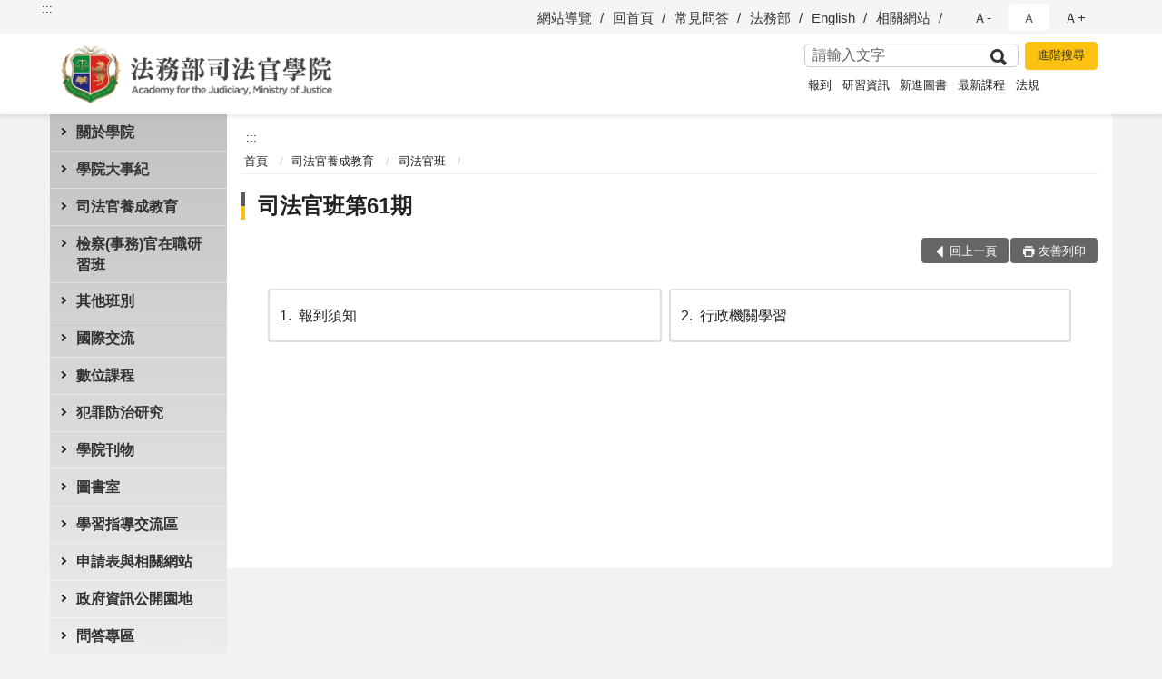

--- FILE ---
content_type: text/html; charset=utf-8
request_url: https://www.tpi.moj.gov.tw/290822/290842/290844/782532/Nodelist
body_size: 15712
content:


<!doctype html>
<html lang="zh-Hant" class="no-js">
<head>
    <meta charset="utf-8">
    <meta http-equiv="X-UA-Compatible" content="IE=edge">
    <meta name="viewport" content="width=device-width, initial-scale=1">
    <meta name="format-detection" content="telephone=no">
    <meta name="Site" content="法務部司法官學院">
    <meta name="Version" content="中文網">
    <meta name="PageType" content="目錄頁">
    <meta name="TreeNode" content="司法官班">
    <meta name="ContentTitle" content="司法官班第61期">

    <meta property="og:title" content="司法官班第61期">
    <meta property="og:type" content="website" />
    <meta property="og:url" content="https://www.tpi.moj.gov.tw/290822/290842/290844/782532/" />
    <meta property="og:image" content="">
    <meta property="og:image:width" content="50%">
    <meta property="og:image:height" content="50%">
    <meta property="og:site_name" content="法務部司法官學院">
    <meta property="og:description" content="司法官班第61期" />

    <meta name="DC.Title" content="司法官班第61期" />
    <meta name="DC.Creator" content="法務部司法官學院" />
    <meta name="DC.Subject" content="司法官班第61期" />
    <meta name="DC.Description" content="司法官班第61期" />
    <meta name="DC.Contributor" content="法務部司法官學院" />
    <meta name="DC.Type" content="文字" />
    <meta name="DC.Format" content="text" />
    <meta name="DC.Source" content="法務部司法官學院" />
    <meta name="DC.Language" content="中文" />
    <meta name="DC.coverage.t.min" content="2020-05-06" />
    <meta name="DC.coverage.t.max" content="2040-05-06" />
    <meta name="DC.Publisher" content="法務部司法官學院" />
    <meta name="DC.Date" content="2020-05-06" />
    <meta name="DC.Identifier" content="2.16.886.101.20003.20006" />
    <meta name="DC.Relation" content="" />
    <meta name="DC.Rights" content="法務部司法官學院" />

    <meta name="Category.Theme" content="300" />
    <meta name="Category.Cake" content="600" />
    <meta name="Category.Service" content="I00" />

    <meta name="keywords" />

            <link rel="Shortcut Icon" type="image/x-icon" href="/media/173737/favicon法務部司法官學院.png" />
    <title>司法官班第61期-法務部司法官學院全球資訊網</title>
    <!--HTML5 Shim and Respond.js IE8 support of HTML5 elements and media queries [if lt IE 9]>
    <script src="js/html5shiv.js"></script>
    <script src="js/respond.min.js"></script>
    <![endif]-->
    <!-- slick css-->
    <link rel="stylesheet" type="text/css" href="/Content/C/vendor/slick/slick.css" />
    <link rel="stylesheet" type="text/css" href="/Content/C/vendor/slick/slick-theme.css" />

    <!-- fancybox css -->
    <link rel="stylesheet" href="/Content/C/vendor/fancybox/fancybox.css" />

    <!-- hyUI css -->
    <link rel="stylesheet" href="/Content/C/C1_style/hyui.css">
    <link rel='stylesheet' href='/scripts/jquery-ui.css'>

    <!-- Global site tag (gtag.js) - Google Analytics -->
<script async src="https://www.googletagmanager.com/gtag/js?id=UA-38019070-1"></script>
<script>
  window.dataLayer = window.dataLayer || [];
  function gtag(){dataLayer.push(arguments);}
  gtag('js', new Date());

  gtag('config', 'UA-38019070-1');
</script>
    <!-- Google Tag Manager -->
    <script>
        (function (w, d, s, l, i) {
            w[l] = w[l] || []; w[l].push({
                'gtm.start':
                    new Date().getTime(), event: 'gtm.js'
            }); var f = d.getElementsByTagName(s)[0],
                j = d.createElement(s), dl = l != 'dataLayer' ? '&l=' + l : ''; j.async = true; j.src =
                    'https://www.googletagmanager.com/gtm.js?id=' + i + dl; f.parentNode.insertBefore(j, f);
        })(window, document, 'script', 'dataLayer', 'GTM-PVTNFB4');</script>
    <!-- End Google Tag Manager -->
                <style>
                    .innerpage .main_menu:before {
                        background: url(/Content/C/images/menu_bg_c1.png) no-repeat center bottom;
                    }
                </style>
<style>
    input:disabled, textarea:disabled, select:disabled {
        background-color: #f2f2f2;
    }

    .verify {
        color: blue;
    }

    .mp_slider_container,
    .marquee_container {
        position: relative;
    }
    .mp_slider_container_main {
        width: 100%;
        overflow: hidden;
        position: relative;
    }
    .slick-autoplay-toggle {
        position: absolute;
        right: 20px;
        min-width: 40px;
        top: 4.5px;
        z-index: 10;
        padding: 5px 10px;
        background: rgba(0, 0, 0, 0.7);
        color: #fff;
        border: none;
        cursor: pointer;
        font-size: 0.875rem;
        border-radius: 5px;
    }

    .marquee_container .slick-autoplay-toggle {
        right: 55px;
    }
</style>
</head>
<body>
    <!-- Google Tag Manager (noscript) -->
    <noscript>
        <iframe title="googletag" src="https://www.googletagmanager.com/ns.html?id=GTM-PVTNFB4"
                height="0" width="0" style="display:none;visibility:hidden"></iframe>
    </noscript>
    <!-- End Google Tag Manager (noscript) -->
    <!-- 直接跳主內容區 -->
    <a class="goCenter" href="#aC" tabindex="1">按Enter到主內容區</a>
    <!-- wrapper 最大寬度 -->
    <div class="wrapper">
        
<header class="header ">
    <div class="container">
        <a class="accesskey" href="#aU" id="aU" accesskey="U" title="網站標題">:::</a>
        
<nav class="navigation">
    <!-- 一組ul預設靠右 可同時存在2組-->
    <ul>

                        <li>
                            <a href="/umbraco/surface/Ini/CountAndRedirectUrl?nodeId=588946" title="網站導覽" target="_self" >網站導覽</a>
                        </li>
                        <li>
                            <a href="/umbraco/surface/Ini/CountAndRedirectUrl?nodeId=643721" title="回首頁" target="_self" >回首頁</a>
                        </li>
                        <li>
                            <a href="/umbraco/surface/Ini/CountAndRedirectUrl?nodeId=644588" title="常見問答" target="_self" >常見問答</a>
                        </li>
                        <li>
                            <a href="/umbraco/surface/Ini/CountAndRedirectUrl?nodeId=644598" title="法務部(另開新視窗)" target="_blank" rel="noopener noreferrer">法務部</a>
                        </li>
                        <li>
                            <a href="/umbraco/surface/Ini/CountAndRedirectUrl?nodeId=644334" title="English(另開新視窗)" target="_blank" rel="noopener noreferrer">English</a>
                        </li>
                        <li>
                            <a href="/umbraco/surface/Ini/CountAndRedirectUrl?nodeId=1072377" title="相關網站" target="_self" >相關網站</a>
                        </li>

    </ul>
    <div class="font-size">
        <ul>
            <li class="size-s">
                <a href="#" name="fontSize" role="button" aria-pressed="false" title="小字級">Ａ-</a>
            </li>
            <li class="size-m">
                <a href="#" name="fontSize" role="button" aria-pressed="true" title="中字級" class="active">Ａ</a>
            </li>
            <li class="size-l">
                <a href="#" name="fontSize" role="button" aria-pressed="false" title="大字級">Ａ+</a>
            </li>
        </ul>
    </div>
</nav>
<h1>
    <a href="/"><img src="/media/169697/02法務部司法官學院.png" alt="法務部司法官學院：回首頁" /></a>
</h1>
<!-- Search Start -->
<section class="search">
    <noscript>
您的瀏覽器不支援 JavaScript 或 JavaScript已停用    </noscript>
    <form action="/290966/290980/" class="form_inline">
        <div class="form_grp">
            <label for="q">搜尋</label>
            <input name="q" id="q" type="text" placeholder="請輸入文字" accesskey="S" autocomplete="off">
            <input title="查詢" type="submit" value="查詢">
        </div>
        <div class="btn_grp">
            <input onclick="window.open('https://www.google.com.tw/advanced_search?hl=zh-TW&as_q=&num=100&as_sitesearch='+location.hostname);" type="button" value="進階搜尋" title="進階搜尋 (另開新視窗)">
        </div>
    </form>
            <div class="keywordHot">
                <ul>
                        <li>
                            <a href="/290966/290980/?q=報到" title="報到">報到</a>
                        </li>
                        <li>
                            <a href="/290966/290980/?q=研習資訊" title="研習資訊">研習資訊</a>
                        </li>
                        <li>
                            <a href="/290966/290980/?q=新進圖書" title="新進圖書">新進圖書</a>
                        </li>
                        <li>
                            <a href="/290966/290980/?q=最新課程" title="最新課程">最新課程</a>
                        </li>
                        <li>
                            <a href="/290966/290980/?q=法規" title="法規">法規</a>
                        </li>
                </ul>
            </div>
</section>
<!-- noscript -->
<noscript>
您的瀏覽器不支援JavaScript語法，JavaScript語法並不影響內容的陳述。您可使用按鍵盤上的Ctrl鍵+ (+)鍵放大/(-)鍵縮小來改變字型大小；回到上一頁可使用瀏覽器提供的 Alt+左方向鍵(←) 快速鍵功能；列印可使用瀏覽器提供的(Ctrl+P)功能。</noscript>
<!-- menu Start -->
<nav class="menu">
    <ul>
                <li>
                    <a href="https://www.tpi.moj.gov.tw/290822/290823/Normalnodelist" title="關於學院" target="_self" name="menuButton" aria-expanded="false" >關於學院</a>
                        <ul>
                                <li>
                                    <a href="https://www.tpi.moj.gov.tw/290822/290823/707037/707041/post" target="_self" title="學院簡介"  >學院簡介</a>
                                </li>
                                <li>
                                    <a href="https://www.tpi.moj.gov.tw/290822/290823/290824/580361/post" target="_self" title="院徽簡介"  >院徽簡介</a>
                                </li>
                                <li>
                                    <a href="https://www.tpi.moj.gov.tw/290822/290823/290825/580370/post" target="_self" title="院長簡介"  >院長簡介</a>
                                </li>
                                <li>
                                    <a href="https://www.tpi.moj.gov.tw/290822/290823/658237/Lpsimplelist" target="_self" title="本院院誌"  >本院院誌</a>
                                </li>
                                <li>
                                    <a href="https://www.tpi.moj.gov.tw/290822/290823/290826/824992/post" target="_self" title="歷史沿革"  >歷史沿革</a>
                                </li>
                                <li>
                                    <a href="https://www.tpi.moj.gov.tw/290822/290823/290827/580377/post" target="_self" title="歷任院長"  >歷任院長</a>
                                </li>
                                <li>
                                    <a href="https://www.tpi.moj.gov.tw/290822/290823/290828/580380/post" target="_self" title="組織架構"  >組織架構</a>
                                </li>
                                <li>
                                    <a href="https://www.tpi.moj.gov.tw/290822/290823/290829/580386/post" target="_self" title="職務掌管"  >職務掌管</a>
                                </li>
                                <li>
                                    <a href="https://www.tpi.moj.gov.tw/290822/290823/290830/580391/post" target="_self" title="未來展望"  >未來展望</a>
                                </li>
                                <li>
                                    <a href="https://www.tpi.moj.gov.tw/290822/290823/290831/580393/post" target="_self" title="院長信箱"  >院長信箱</a>
                                </li>
                                <li>
                                    <a href="https://www.tpi.moj.gov.tw/290822/290823/290832/580396/post" target="_self" title="機關位置圖"  >機關位置圖</a>
                                </li>
                                <li>
                                    <a href="https://www.tpi.moj.gov.tw/290822/290823/290833/580399/post" target="_self" title="各項設施"  >各項設施</a>
                                </li>
                                <li>
                                    <a href="https://www.tpi.moj.gov.tw/290822/290823/290834/580402/post" target="_self" title="單位聯絡電話"  >單位聯絡電話</a>
                                </li>
                                <li>
                                    <a href="https://www.tpi.moj.gov.tw/290822/290823/924381/Lpsimplelist" target="_self" title="重大政策"  >重大政策</a>
                                </li>
                        </ul>

                </li>
                <li>
                    <a href="https://www.tpi.moj.gov.tw/290822/290835/Normalnodelist" title="學院大事紀" target="_self" name="menuButton" aria-expanded="false" >學院大事紀</a>
                        <ul>
                                <li>
                                    <a href="https://www.tpi.moj.gov.tw/290822/290835/290836/Lpsimplelist" target="_self" title="最新消息"  >最新消息</a>
                                </li>
                                <li>
                                    <a href="https://www.tpi.moj.gov.tw/290822/290835/290837/Lpsimplelist" target="_self" title="重要活動"  >重要活動</a>
                                </li>
                                <li>
                                    <a href="https://www.tpi.moj.gov.tw/290822/290835/290838/Lpsimplelist" target="_self" title="出訪交流"  >出訪交流</a>
                                </li>
                                <li>
                                    <a href="https://www.tpi.moj.gov.tw/290822/290835/290840/Lpsimplelist" target="_self" title="外賓來訪"  >外賓來訪</a>
                                </li>
                                <li>
                                    <a href="https://www.tpi.moj.gov.tw/290822/290835/290841/Lpsimplelist" target="_self" title="新聞稿"  >新聞稿</a>
                                </li>
                        </ul>

                </li>
                <li>
                    <a href="https://www.tpi.moj.gov.tw/290822/290842/Normalnodelist" title="司法官養成教育" target="_self" name="menuButton" aria-expanded="false" >司法官養成教育</a>
                        <ul>
                                <li>
                                    <a href="https://www.tpi.moj.gov.tw/290822/290842/290871/583039/post" target="_self" title="教育內容"  >教育內容</a>
                                </li>
                                <li>
                                    <a href="https://www.tpi.moj.gov.tw/290822/290842/290844/Nodelist" target="_self" title="司法官班" name="menuButton" aria-expanded="false" >司法官班</a>
                                        <ul>
                                                <li>
                                                    <a href="https://www.tpi.moj.gov.tw/290822/290842/290844/782532/Nodelist" target="_self" title="司法官班第61期"  >司法官班第61期</a>
                                                </li>
                                                <li>
                                                    <a href="https://www.tpi.moj.gov.tw/290822/290842/290844/866294/Nodelist" target="_self" title="司法官班第62期"  >司法官班第62期</a>
                                                </li>
                                                <li>
                                                    <a href="https://www.tpi.moj.gov.tw/290822/290842/290844/959856/Nodelist" target="_self" title="司法官班第63期"  >司法官班第63期</a>
                                                </li>
                                                <li>
                                                    <a href="https://www.tpi.moj.gov.tw/290822/290842/290844/1066586/Nodelist" target="_self" title="司法官班第64期"  >司法官班第64期</a>
                                                </li>
                                                <li>
                                                    <a href="https://www.tpi.moj.gov.tw/290822/290842/290844/1177459/Nodelist" target="_self" title="司法官班第65期"  >司法官班第65期</a>
                                                </li>
                                                <li>
                                                    <a href="https://www.tpi.moj.gov.tw/290822/290842/290844/1286529/1286533/Lpsimplelist" target="_self" title="司法官班第66期"  >司法官班第66期</a>
                                                </li>
                                        </ul>
                                </li>
                                <li>
                                    <a href="https://www.tpi.moj.gov.tw/290822/290842/290859/Nodelist" target="_self" title="遴選檢察官職前研習班" name="menuButton" aria-expanded="false" >遴選檢察官職前研習班</a>
                                        <ul>
                                                <li>
                                                    <a href="https://www.tpi.moj.gov.tw/290822/290842/290859/290860/Lpsimplelist" target="_self" title="遴選檢察官職前研習班第一期"  >遴選檢察官職前研習班第一期</a>
                                                </li>
                                                <li>
                                                    <a href="https://www.tpi.moj.gov.tw/290822/290842/290859/713097/Lpsimplelist" target="_self" title="遴選檢察官職前研習班第二期"  >遴選檢察官職前研習班第二期</a>
                                                </li>
                                                <li>
                                                    <a href="https://www.tpi.moj.gov.tw/290822/290842/290859/820884/Nodelist" target="_self" title="遴選檢察官職前研習班第三期"  >遴選檢察官職前研習班第三期</a>
                                                </li>
                                                <li>
                                                    <a href="https://www.tpi.moj.gov.tw/290822/290842/290859/934789/Nodelist" target="_self" title="遴選檢察官職前研習班第四期"  >遴選檢察官職前研習班第四期</a>
                                                </li>
                                                <li>
                                                    <a href="https://www.tpi.moj.gov.tw/290822/290842/290859/980632/Nodelist" target="_self" title="遴選檢察官職前研習班第五期"  >遴選檢察官職前研習班第五期</a>
                                                </li>
                                                <li>
                                                    <a href="https://www.tpi.moj.gov.tw/290822/290842/290859/1091924/Nodelist" target="_self" title="遴選檢察官職前研習班第六期"  >遴選檢察官職前研習班第六期</a>
                                                </li>
                                                <li>
                                                    <a href="https://www.tpi.moj.gov.tw/290822/290842/290859/1200580/Nodelist" target="_self" title="遴選檢察官職前研習班第七期"  >遴選檢察官職前研習班第七期</a>
                                                </li>
                                                <li>
                                                    <a href="https://www.tpi.moj.gov.tw/290822/290842/290859/1308040/1308041/Lpsimplelist" target="_self" title="遴選檢察官職前研習班第八期"  >遴選檢察官職前研習班第八期</a>
                                                </li>
                                        </ul>
                                </li>
                        </ul>

                </li>
                <li>
                    <a href="https://www.tpi.moj.gov.tw/290822/290872/Normalnodelist" title="檢察(事務)官在職研習班" target="_self" name="menuButton" aria-expanded="false" >檢察(事務)官在職研習班</a>
                        <ul>
                                <li>
                                    <a href="https://www.tpi.moj.gov.tw/290822/290872/708514/Lpsimplelist" target="_self" title="年度預擬班期表"  >年度預擬班期表</a>
                                </li>
                                <li>
                                    <a href="https://www.tpi.moj.gov.tw/290822/290872/712959/Nodelist" target="_self" title="核心課程" name="menuButton" aria-expanded="false" >核心課程</a>
                                        <ul>
                                                <li>
                                                    <a href="https://www.tpi.moj.gov.tw/290822/290872/712959/712960/Lpsimplelist" target="_self" title="基礎課程"  >基礎課程</a>
                                                </li>
                                                <li>
                                                    <a href="https://www.tpi.moj.gov.tw/290822/290872/712959/716716/895526/post" target="_self" title="進階課程"  >進階課程</a>
                                                </li>
                                        </ul>
                                </li>
                                <li>
                                    <a href="https://www.tpi.moj.gov.tw/290822/290872/712966/Lpsimplelist" target="_self" title="專題實務課程"  >專題實務課程</a>
                                </li>
                                <li>
                                    <a href="https://www.tpi.moj.gov.tw/290822/290872/712967/Lpsimplelist" target="_self" title="司法輔助課程"  >司法輔助課程</a>
                                </li>
                                <li>
                                    <a href="https://ors.tpi.moj/" target="_self" title="在職研習報名"  >在職研習報名</a>
                                </li>
                                <li>
                                    <a href="https://www.tpi.moj.gov.tw/290822/290872/290876/Lpsimplelist" target="_self" title="司法人員研習"  >司法人員研習</a>
                                </li>
                        </ul>

                </li>
                <li>
                    <a href="https://www.tpi.moj.gov.tw/290822/712976/Normalnodelist" title="其他班別" target="_self" name="menuButton" aria-expanded="false" >其他班別</a>
                        <ul>
                                <li>
                                    <a href="https://www.tpi.moj.gov.tw/290822/712976/290861/Nodelist" target="_self" title="檢察事務官訓練班" name="menuButton" aria-expanded="false" >檢察事務官訓練班</a>
                                        <ul>
                                                <li>
                                                    <a href="https://www.tpi.moj.gov.tw/290822/712976/290861/840755/880616/Lpsimplelist" target="_self" title="檢察事務官訓練班第23期"  >檢察事務官訓練班第23期</a>
                                                </li>
                                                <li>
                                                    <a href="https://www.tpi.moj.gov.tw/290822/712976/290861/943693/Nodelist" target="_self" title="檢察事務官訓練班第24期"  >檢察事務官訓練班第24期</a>
                                                </li>
                                                <li>
                                                    <a href="https://www.tpi.moj.gov.tw/290822/712976/290861/889846/Lpsimplelist" target="_self" title="軍法官調辦檢察事務官訓練班第3期"  >軍法官調辦檢察事務官訓練班第3期</a>
                                                </li>
                                                <li>
                                                    <a href="https://www.tpi.moj.gov.tw/290822/712976/290861/1032648/Nodelist" target="_self" title="檢察事務官訓練班第25期"  >檢察事務官訓練班第25期</a>
                                                </li>
                                                <li>
                                                    <a href="https://www.tpi.moj.gov.tw/290822/712976/290861/1091945/Lpsimplelist" target="_self" title="軍法官調辦檢察事務官訓練班第4期"  >軍法官調辦檢察事務官訓練班第4期</a>
                                                </li>
                                                <li>
                                                    <a href="https://www.tpi.moj.gov.tw/290822/712976/290861/1145407/Lpsimplelist" target="_self" title="檢察事務官訓練班第26期"  >檢察事務官訓練班第26期</a>
                                                </li>
                                                <li>
                                                    <a href="https://www.tpi.moj.gov.tw/290822/712976/290861/1255667/1255668/Lpsimplelist" target="_self" title="檢察事務官訓練班第27期"  >檢察事務官訓練班第27期</a>
                                                </li>
                                        </ul>
                                </li>
                                <li>
                                    <a href="https://www.tpi.moj.gov.tw/290822/712976/712979/Lpsimplelist" target="_self" title="其他司法法制人員班"  >其他司法法制人員班</a>
                                </li>
                        </ul>

                </li>
                <li>
                    <a href="https://www.tpi.moj.gov.tw/290822/290839/Lpsimplelist" title="國際交流" target="_self"  >國際交流</a>

                </li>
                <li>
                    <a href="https://www.tpi.moj.gov.tw/290822/290878/Normalnodelist" title="數位課程" target="_self" name="menuButton" aria-expanded="false" >數位課程</a>
                        <ul>
                                <li>
                                    <a href="https://ors.tpi.moj/search_real.aspx" target="_blank" title="實地、遠距課程(內部網路)(另開新視窗)"  rel="noopener noreferrer">實地、遠距課程(內部網路)</a>
                                </li>
                                <li>
                                    <a href="https://ors.tpi.moj/search_online.aspx" target="_blank" title="數位課程(內部網路)(另開新視窗)"  rel="noopener noreferrer">數位課程(內部網路)</a>
                                </li>
                        </ul>

                </li>
                <li>
                    <a href="https://www.cprc.moj.gov.tw/" title="犯罪防治研究(另開新視窗)" target="_blank" name="menuButton" aria-expanded="false" rel="noopener noreferrer">犯罪防治研究</a>
                        <ul>
                                <li>
                                    <a href="https://www.cprc.moj.gov.tw/" target="_blank" title="中心簡介(另開新視窗)"  rel="noopener noreferrer">中心簡介</a>
                                </li>
                                <li>
                                    <a href="https://www.cprc.moj.gov.tw/1563/1583/" target="_self" title="諮詢會議"  >諮詢會議</a>
                                </li>
                                <li>
                                    <a href="https://www.cprc.moj.gov.tw/1563/1590/Normalnodelist" target="_blank" title="歷年出版(另開新視窗)"  rel="noopener noreferrer">歷年出版</a>
                                </li>
                                <li>
                                    <a href="https://www.cprc.moj.gov.tw/1563/1595/Normalnodelist" target="_blank" title="刑事政策與犯罪防治研究論文資料庫(另開新視窗)"  rel="noopener noreferrer">刑事政策與犯罪防治研究論文資料庫</a>
                                </li>
                                <li>
                                    <a href="https://www.cprc.moj.gov.tw/1563/36715/Nodelist" target="_blank" title="學術交流與發表(另開新視窗)"  rel="noopener noreferrer">學術交流與發表</a>
                                </li>
                                <li>
                                    <a href="https://www.cprc.moj.gov.tw/1563/1628/Lpsimplelist" target="_blank" title="傑出博碩士論文獎(另開新視窗)"  rel="noopener noreferrer">傑出博碩士論文獎</a>
                                </li>
                                <li>
                                    <a href="https://www.cprc.moj.gov.tw/1563/1629/Lpsimplelist" target="_blank" title="視聽教室(另開新視窗)"  rel="noopener noreferrer">視聽教室</a>
                                </li>
                        </ul>

                </li>
                <li>
                    <a href="https://www.tpi.moj.gov.tw/290822/290894/1066313/" title="學院刊物" target="_self" name="menuButton" aria-expanded="false" >學院刊物</a>
                        <ul>
                                <li>
                                    <a href="https://ja.lawbank.com.tw/theStage.aspx" target="_blank" title="司法新聲(另開新視窗)"  rel="noopener noreferrer">司法新聲</a>
                                </li>
                                <li>
                                    <a href="https://www.cprc.moj.gov.tw/1563/1590/1591/" target="_blank" title="刑事政策與犯罪防治研究專刊(另開新視窗)"  rel="noopener noreferrer">刑事政策與犯罪防治研究專刊</a>
                                </li>
                                <li>
                                    <a href="https://www.cprc.moj.gov.tw/1563/1590/1592/" target="_blank" title="犯罪狀況及其分析(另開新視窗)"  rel="noopener noreferrer">犯罪狀況及其分析</a>
                                </li>
                                <li>
                                    <a href="https://www.cprc.moj.gov.tw/1563/1590/1593/" target="_blank" title="刑事政策與犯罪研究論文集(另開新視窗)"  rel="noopener noreferrer">刑事政策與犯罪研究論文集</a>
                                </li>
                                <li>
                                    <a href="/media/217404/學員法學研究報告合輯.pdf?mediaDL=true" target="_blank" title="學員法學研究報告合輯.pdf(另開新視窗)"  rel="noopener noreferrer">學員法學研究報告合輯</a>
                                </li>
                                <li>
                                    <a href="https://www.tpi.moj.gov.tw/290822/290894/784182/Lpsimplelist" target="_self" title="司法倫理"  >司法倫理</a>
                                </li>
                        </ul>

                </li>
                <li>
                    <a href="https://www.tpi.moj.gov.tw/290822/290900/Normalnodelist" title="圖書室" target="_self" name="menuButton" aria-expanded="false" >圖書室</a>
                        <ul>
                                <li>
                                    <a href="https://www.tpi.moj.gov.tw/290822/290900/290901/586021/post" target="_self" title="圖書室簡介"  >圖書室簡介</a>
                                </li>
                                <li>
                                    <a href="https://www.tpi.moj.gov.tw/290822/290900/290902/586026/post" target="_self" title="最新消息"  >最新消息</a>
                                </li>
                                <li>
                                    <a href="https://www.tpi.moj.gov.tw/290822/290900/290903/586029/post" target="_self" title="服務對象"  >服務對象</a>
                                </li>
                                <li>
                                    <a href="https://www.tpi.moj.gov.tw/290822/290900/290905/586032/post" target="_self" title="開放時間"  >開放時間</a>
                                </li>
                                <li>
                                    <a href="https://www.booktec.net/tpimoj_opac/index.aspx" target="_self" title="圖書資訊查詢系統"  >圖書資訊查詢系統</a>
                                </li>
                                <li>
                                    <a href="https://www.tpi.moj.gov.tw/290822/290900/290907/586036/post" target="_self" title="網路資源"  >網路資源</a>
                                </li>
                                <li>
                                    <a href="https://www.tpi.moj.gov.tw/290822/290900/290908/586039/post" target="_self" title="自我學習區"  >自我學習區</a>
                                </li>
                                <li>
                                    <a href="https://www.tpi.moj.gov.tw/290822/290900/290909/586052/post" target="_self" title="圖書室行政規則"  >圖書室行政規則</a>
                                </li>
                        </ul>

                </li>
                <li>
                    <a href="https://www.tpi.moj.gov.tw/290822/765978/765985/post" title="學習指導交流區" target="_self"  >學習指導交流區</a>

                </li>
                <li>
                    <a href="https://www.tpi.moj.gov.tw/290822/290912/Normalnodelist" title="申請表與相關網站" target="_self" name="menuButton" aria-expanded="false" >申請表與相關網站</a>
                        <ul>
                                <li>
                                    <a href="https://www.tpi.moj.gov.tw/290822/290912/290884/Lpsimplelist" target="_self" title="學員申請表格下載"  >學員申請表格下載</a>
                                </li>
                                <li>
                                    <a href="https://www.tpi.moj.gov.tw/290822/290912/290913/727165/" target="_self" title="場地借用申請表"  >場地借用申請表</a>
                                </li>
                                <li>
                                    <a href="https://www.tpi.moj.gov.tw/290822/290912/290916/Lpsimplelist" target="_self" title="檔案應用申請表"  >檔案應用申請表</a>
                                </li>
                                <li>
                                    <a href="https://aedoc.moj.gov.tw/attch/" target="_blank" title="電子公文附件區(另開新視窗)"  rel="noopener noreferrer">電子公文附件區</a>
                                </li>
                                <li>
                                    <a href="https://www.tpi.moj.gov.tw/290822/290912/290918/Lpsimplelist" target="_self" title="相關網站"  >相關網站</a>
                                </li>
                        </ul>

                </li>
                <li>
                    <a href="https://www.tpi.moj.gov.tw/290822/290924/Normalnodelist" title="政府資訊公開園地" target="_self" name="menuButton" aria-expanded="false" >政府資訊公開園地</a>
                        <ul>
                                <li>
                                    <a href="https://www.tpi.moj.gov.tw/290822/290953/" target="_self" title="本學院法規專區"  >本學院法規專區</a>
                                </li>
                                <li>
                                    <a href="https://www.tpi.moj.gov.tw/290822/290924/290925/Nodelist" target="_self" title="電子公布欄" name="menuButton" aria-expanded="false" >電子公布欄</a>
                                        <ul>
                                                <li>
                                                    <a href="https://www.tpi.moj.gov.tw/290822/290924/290925/290926/Lpsimplelist" target="_self" title="電子公布欄"  >電子公布欄</a>
                                                </li>
                                                <li>
                                                    <a href="https://www.tpi.moj.gov.tw/290822/290924/290925/873172/Lpsimplelist" target="_self" title="防疫專區"  >防疫專區</a>
                                                </li>
                                        </ul>
                                </li>
                                <li>
                                    <a href="https://www.tpi.moj.gov.tw/290822/290924/1235502/Lpsimplelist" target="_self" title="反霸凌專區"  >反霸凌專區</a>
                                </li>
                                <li>
                                    <a href="https://www.tpi.moj.gov.tw/290822/290924/707300/Nodelist" target="_self" title="性別主流化/性騷擾防治專區" name="menuButton" aria-expanded="false" >性別主流化/性騷擾防治專區</a>
                                        <ul>
                                                <li>
                                                    <a href="https://www.tpi.moj.gov.tw/290822/290924/707300/707304/Lpsimplelist" target="_self" title="CEDAW教育訓練教材"  >CEDAW教育訓練教材</a>
                                                </li>
                                                <li>
                                                    <a href="https://www.tpi.moj.gov.tw/290822/290924/707300/707305/Lpsimplelist" target="_self" title="性騷擾防治專區"  >性騷擾防治專區</a>
                                                </li>
                                                <li>
                                                    <a href="https://www.tpi.moj.gov.tw/290822/290924/707300/707306/Lpsimplelist" target="_self" title="相關網站連結"  >相關網站連結</a>
                                                </li>
                                        </ul>
                                </li>
                                <li>
                                    <a href="https://www.tpi.moj.gov.tw/290822/290924/290928/Lpsimplelist" target="_self" title="內部控制專區"  >內部控制專區</a>
                                </li>
                                <li>
                                    <a href="/media/231034/本院保有及管理個人資料項目彙整表.pdf?mediaDL=true" target="_blank" title="本學院保有及管理個人資料項目.pdf(另開新視窗)"  rel="noopener noreferrer">本學院保有及管理個人資料項目</a>
                                </li>
                                <li>
                                    <a href="https://www.tpi.moj.gov.tw/290822/290924/290931/Lpsimplelist" target="_self" title="預算書"  >預算書</a>
                                </li>
                                <li>
                                    <a href="https://www.tpi.moj.gov.tw/290822/290924/290932/Lpsimplelist" target="_self" title="決算書"  >決算書</a>
                                </li>
                                <li>
                                    <a href="https://www.tpi.moj.gov.tw/290822/290924/290933/Lpsimplelist" target="_self" title="會計月報"  >會計月報</a>
                                </li>
                                <li>
                                    <a href="https://www.tpi.moj.gov.tw/290822/290924/290934/Lpsimplelist" target="_self" title="機關出國人員報告"  >機關出國人員報告</a>
                                </li>
                                <li>
                                    <a href="https://www.tpi.moj.gov.tw/290822/290924/290935/588719/post" target="_self" title="受理國家賠償件數公告"  >受理國家賠償件數公告</a>
                                </li>
                                <li>
                                    <a href="https://www.tpi.moj.gov.tw/290822/290924/795197/795199/post" target="_self" title="公共設施維護管理"  >公共設施維護管理</a>
                                </li>
                                <li>
                                    <a href="https://www.tpi.moj.gov.tw/290822/290924/796186/796188/post" target="_self" title="對民間團體及個人補(捐)助經費專區"  >對民間團體及個人補(捐)助經費專區</a>
                                </li>
                                <li>
                                    <a href="https://www.tpi.moj.gov.tw/290822/290924/290938/Nodelist" target="_self" title="營造英語生活環境" name="menuButton" aria-expanded="false" >營造英語生活環境</a>
                                        <ul>
                                                <li>
                                                    <a href="https://www.tpi.moj.gov.tw/290822/290924/290938/290939/588724/post" target="_self" title="雙語詞彙對照表"  >雙語詞彙對照表</a>
                                                </li>
                                                <li>
                                                    <a href="http://terms.naer.edu.tw/" target="_self" title="雙語詞彙資訊網"  >雙語詞彙資訊網</a>
                                                </li>
                                        </ul>
                                </li>
                                <li>
                                    <a href="https://www.tpi.moj.gov.tw/290822/290924/290942/588730/post" target="_self" title="本學院政府資訊公開作業注意事項"  >本學院政府資訊公開作業注意事項</a>
                                </li>
                                <li>
                                    <a href="https://www.tpi.moj.gov.tw/290822/290924/735098/Lpsimplelist" target="_self" title="政府重大政策"  >政府重大政策</a>
                                </li>
                                <li>
                                    <a href="https://www.tpi.moj.gov.tw/290822/290924/863962/863994/post" target="_self" title="公職人員利益衝突迴避法第14條身分關係揭露專區"  >公職人員利益衝突迴避法第14條身分關係揭露專區</a>
                                </li>
                                <li>
                                    <a href="https://www.tpi.moj.gov.tw/290822/290924/975062/Lpsimplelist" target="_self" title="ODF開放格式宣導專區"  >ODF開放格式宣導專區</a>
                                </li>
                                <li>
                                    <a href="https://www.tpi.moj.gov.tw/290822/290924/290925/290926/678074/" target="_self" title="法務部司法官學院辦理政策及業務宣導之執行情形"  >法務部司法官學院辦理政策及業務宣導之執行情形</a>
                                </li>
                        </ul>

                </li>
                <li>
                    <a href="https://www.tpi.moj.gov.tw/290822/290957/Lpsimplelist" title="問答專區" target="_self"  >問答專區</a>

                </li>
    </ul>
</nav>


    </div>
</header>
<div id="center" class="main innerpage">
    <a class="accesskey" href="#aC" id="aC" accesskey="C" title="主要內容區">:::</a>
    <div class="container">
            <!-- .main_menu 不可刪除，JS clone menu放置用 -->
            <div class="main_menu">
            </div>
        <!-- content為一定要存在之內容區 -->
        <div class="content">
            <!-- breadcrumb路徑 -->
            
    <div class="breadcrumb">
        <ul>
                    <li>
                        <a href="/">首頁</a>
                    </li>
                    <li>
                        <a href="https://www.tpi.moj.gov.tw/290822/290842/Normalnodelist" title="司法官養成教育" target="_self" >司法官養成教育</a>
                    </li>
                    <li>
                        <a href="https://www.tpi.moj.gov.tw/290822/290842/290844/Nodelist" title="司法官班" target="_self" >司法官班</a>
                    </li>
            
        </ul>
    </div>

            <!-- h2節點 -->
            <h2 class="title" tabindex="0">司法官班第61期</h2>
                        <!-- function功能區塊 -->
            <div class="function">
                <ul>
                    <li class="back icon_back">
                        <a role="button" href="javascript:window.location =document.referrer;">回上一頁</a>
                    </li>
                        <li class="print icon_print">
                            <a role="button" href="javascript:window.print();">友善列印</a>
                        </li>
                                    </ul>
            </div>
            
<!-- NP Start -->
<section class="np">
    <ul>
                <li><a href="https://www.tpi.moj.gov.tw/290822/290842/290844/782532/782533/782550/post" title="報到須知" target="_self" ><span class="num">1</span>報到須知</a></li>
                <li><a href="https://www.tpi.moj.gov.tw/290822/290842/290844/782532/782534/857064/post" title="行政機關學習" target="_self" ><span class="num">2</span>行政機關學習</a></li>
    </ul>
</section>
<!-- NP End -->

        </div>
    </div>
</div>


<!-- fatfooter Start -->
<section class="fatfooter">
    <div class="container">
        <button type="button" name="收合" class="btn btn-fatfooter">收合</button>
        <nav>
            <ul>
                        <li>
                            <a href="https://www.tpi.moj.gov.tw/290822/290823/Normalnodelist"  target="_self" title="關於學院" >關於學院</a>
                                    <ul>
                                            <li>
                                                <a href="https://www.tpi.moj.gov.tw/290822/290823/707037/707041/post" target="_self" title="學院簡介" >學院簡介</a>
                                            </li>
                                            <li>
                                                <a href="https://www.tpi.moj.gov.tw/290822/290823/290824/580361/post" target="_self" title="院徽簡介" >院徽簡介</a>
                                            </li>
                                            <li>
                                                <a href="https://www.tpi.moj.gov.tw/290822/290823/290825/580370/post" target="_self" title="院長簡介" >院長簡介</a>
                                            </li>
                                            <li>
                                                <a href="https://www.tpi.moj.gov.tw/290822/290823/658237/Lpsimplelist" target="_self" title="本院院誌" >本院院誌</a>
                                            </li>
                                            <li>
                                                <a href="https://www.tpi.moj.gov.tw/290822/290823/290826/824992/post" target="_self" title="歷史沿革" >歷史沿革</a>
                                            </li>
                                            <li>
                                                <a href="https://www.tpi.moj.gov.tw/290822/290823/290827/580377/post" target="_self" title="歷任院長" >歷任院長</a>
                                            </li>
                                            <li>
                                                <a href="https://www.tpi.moj.gov.tw/290822/290823/290828/580380/post" target="_self" title="組織架構" >組織架構</a>
                                            </li>
                                            <li>
                                                <a href="https://www.tpi.moj.gov.tw/290822/290823/290829/580386/post" target="_self" title="職務掌管" >職務掌管</a>
                                            </li>
                                            <li>
                                                <a href="https://www.tpi.moj.gov.tw/290822/290823/290830/580391/post" target="_self" title="未來展望" >未來展望</a>
                                            </li>
                                            <li>
                                                <a href="https://www.tpi.moj.gov.tw/290822/290823/290831/580393/post" target="_self" title="院長信箱" >院長信箱</a>
                                            </li>
                                            <li>
                                                <a href="https://www.tpi.moj.gov.tw/290822/290823/290832/580396/post" target="_self" title="機關位置圖" >機關位置圖</a>
                                            </li>
                                            <li>
                                                <a href="https://www.tpi.moj.gov.tw/290822/290823/290833/580399/post" target="_self" title="各項設施" >各項設施</a>
                                            </li>
                                            <li>
                                                <a href="https://www.tpi.moj.gov.tw/290822/290823/290834/580402/post" target="_self" title="單位聯絡電話" >單位聯絡電話</a>
                                            </li>
                                            <li>
                                                <a href="https://www.tpi.moj.gov.tw/290822/290823/924381/Lpsimplelist" target="_self" title="重大政策" >重大政策</a>
                                            </li>
                                    </ul>

                        </li>
                        <li>
                            <a href="https://www.tpi.moj.gov.tw/290822/290835/Normalnodelist"  target="_self" title="學院大事紀" >學院大事紀</a>
                                    <ul>
                                            <li>
                                                <a href="https://www.tpi.moj.gov.tw/290822/290835/290836/Lpsimplelist" target="_self" title="最新消息" >最新消息</a>
                                            </li>
                                            <li>
                                                <a href="https://www.tpi.moj.gov.tw/290822/290835/290837/Lpsimplelist" target="_self" title="重要活動" >重要活動</a>
                                            </li>
                                            <li>
                                                <a href="https://www.tpi.moj.gov.tw/290822/290835/290838/Lpsimplelist" target="_self" title="出訪交流" >出訪交流</a>
                                            </li>
                                            <li>
                                                <a href="https://www.tpi.moj.gov.tw/290822/290835/290840/Lpsimplelist" target="_self" title="外賓來訪" >外賓來訪</a>
                                            </li>
                                            <li>
                                                <a href="https://www.tpi.moj.gov.tw/290822/290835/290841/Lpsimplelist" target="_self" title="新聞稿" >新聞稿</a>
                                            </li>
                                    </ul>

                        </li>
                        <li>
                            <a href="https://www.tpi.moj.gov.tw/290822/290842/Normalnodelist"  target="_self" title="司法官養成教育" >司法官養成教育</a>
                                    <ul>
                                            <li>
                                                <a href="https://www.tpi.moj.gov.tw/290822/290842/290871/583039/post" target="_self" title="教育內容" >教育內容</a>
                                            </li>
                                            <li>
                                                <a href="https://www.tpi.moj.gov.tw/290822/290842/290844/Nodelist" target="_self" title="司法官班" >司法官班</a>
                                            </li>
                                            <li>
                                                <a href="https://www.tpi.moj.gov.tw/290822/290842/290859/Nodelist" target="_self" title="遴選檢察官職前研習班" >遴選檢察官職前研習班</a>
                                            </li>
                                    </ul>

                        </li>
                        <li>
                            <a href="https://www.tpi.moj.gov.tw/290822/290872/Normalnodelist"  target="_self" title="檢察(事務)官在職研習班" >檢察(事務)官在職研習班</a>
                                    <ul>
                                            <li>
                                                <a href="https://www.tpi.moj.gov.tw/290822/290872/708514/Lpsimplelist" target="_self" title="年度預擬班期表" >年度預擬班期表</a>
                                            </li>
                                            <li>
                                                <a href="https://www.tpi.moj.gov.tw/290822/290872/712959/Nodelist" target="_self" title="核心課程" >核心課程</a>
                                            </li>
                                            <li>
                                                <a href="https://www.tpi.moj.gov.tw/290822/290872/712966/Lpsimplelist" target="_self" title="專題實務課程" >專題實務課程</a>
                                            </li>
                                            <li>
                                                <a href="https://www.tpi.moj.gov.tw/290822/290872/712967/Lpsimplelist" target="_self" title="司法輔助課程" >司法輔助課程</a>
                                            </li>
                                            <li>
                                                <a href="https://ors.tpi.moj/" target="_self" title="在職研習報名" >在職研習報名</a>
                                            </li>
                                            <li>
                                                <a href="https://www.tpi.moj.gov.tw/290822/290872/290876/Lpsimplelist" target="_self" title="司法人員研習" >司法人員研習</a>
                                            </li>
                                    </ul>

                        </li>
                        <li>
                            <a href="https://www.tpi.moj.gov.tw/290822/712976/Normalnodelist"  target="_self" title="其他班別" >其他班別</a>
                                    <ul>
                                            <li>
                                                <a href="https://www.tpi.moj.gov.tw/290822/712976/290861/Nodelist" target="_self" title="檢察事務官訓練班" >檢察事務官訓練班</a>
                                            </li>
                                            <li>
                                                <a href="https://www.tpi.moj.gov.tw/290822/712976/712979/Lpsimplelist" target="_self" title="其他司法法制人員班" >其他司法法制人員班</a>
                                            </li>
                                    </ul>

                        </li>
                        <li>
                            <a href="https://www.tpi.moj.gov.tw/290822/290839/Lpsimplelist"  target="_self" title="國際交流" >國際交流</a>

                        </li>
                        <li>
                            <a href="https://www.tpi.moj.gov.tw/290822/290878/Normalnodelist"  target="_self" title="數位課程" >數位課程</a>
                                    <ul>
                                            <li>
                                                <a href="https://ors.tpi.moj/search_real.aspx" target="_blank" title="實地、遠距課程(內部網路)(另開新視窗)" rel="noopener noreferrer">實地、遠距課程(內部網路)</a>
                                            </li>
                                            <li>
                                                <a href="https://ors.tpi.moj/search_online.aspx" target="_blank" title="數位課程(內部網路)(另開新視窗)" rel="noopener noreferrer">數位課程(內部網路)</a>
                                            </li>
                                    </ul>

                        </li>
                        <li>
                            <a href="https://www.cprc.moj.gov.tw/"  target="_blank" title="犯罪防治研究(另開新視窗)" rel="noopener noreferrer">犯罪防治研究</a>
                                    <ul>
                                            <li>
                                                <a href="https://www.cprc.moj.gov.tw/" target="_blank" title="中心簡介(另開新視窗)" rel="noopener noreferrer">中心簡介</a>
                                            </li>
                                            <li>
                                                <a href="https://www.cprc.moj.gov.tw/1563/1583/" target="_self" title="諮詢會議" >諮詢會議</a>
                                            </li>
                                            <li>
                                                <a href="https://www.cprc.moj.gov.tw/1563/1590/Normalnodelist" target="_blank" title="歷年出版(另開新視窗)" rel="noopener noreferrer">歷年出版</a>
                                            </li>
                                            <li>
                                                <a href="https://www.cprc.moj.gov.tw/1563/1595/Normalnodelist" target="_blank" title="刑事政策與犯罪防治研究論文資料庫(另開新視窗)" rel="noopener noreferrer">刑事政策與犯罪防治研究論文資料庫</a>
                                            </li>
                                            <li>
                                                <a href="https://www.cprc.moj.gov.tw/1563/36715/Nodelist" target="_blank" title="學術交流與發表(另開新視窗)" rel="noopener noreferrer">學術交流與發表</a>
                                            </li>
                                            <li>
                                                <a href="https://www.cprc.moj.gov.tw/1563/1628/Lpsimplelist" target="_blank" title="傑出博碩士論文獎(另開新視窗)" rel="noopener noreferrer">傑出博碩士論文獎</a>
                                            </li>
                                            <li>
                                                <a href="https://www.cprc.moj.gov.tw/1563/1629/Lpsimplelist" target="_blank" title="視聽教室(另開新視窗)" rel="noopener noreferrer">視聽教室</a>
                                            </li>
                                    </ul>

                        </li>
                        <li>
                            <a href="https://www.tpi.moj.gov.tw/290822/290894/1066313/"  target="_self" title="學院刊物" >學院刊物</a>
                                    <ul>
                                            <li>
                                                <a href="https://ja.lawbank.com.tw/theStage.aspx" target="_blank" title="司法新聲(另開新視窗)" rel="noopener noreferrer">司法新聲</a>
                                            </li>
                                            <li>
                                                <a href="https://www.cprc.moj.gov.tw/1563/1590/1591/" target="_blank" title="刑事政策與犯罪防治研究專刊(另開新視窗)" rel="noopener noreferrer">刑事政策與犯罪防治研究專刊</a>
                                            </li>
                                            <li>
                                                <a href="https://www.cprc.moj.gov.tw/1563/1590/1592/" target="_blank" title="犯罪狀況及其分析(另開新視窗)" rel="noopener noreferrer">犯罪狀況及其分析</a>
                                            </li>
                                            <li>
                                                <a href="https://www.cprc.moj.gov.tw/1563/1590/1593/" target="_blank" title="刑事政策與犯罪研究論文集(另開新視窗)" rel="noopener noreferrer">刑事政策與犯罪研究論文集</a>
                                            </li>
                                            <li>
                                                <a href="/media/217404/學員法學研究報告合輯.pdf?mediaDL=true" target="_blank" title="學員法學研究報告合輯.pdf(另開新視窗)" rel="noopener noreferrer">學員法學研究報告合輯</a>
                                            </li>
                                            <li>
                                                <a href="https://www.tpi.moj.gov.tw/290822/290894/784182/Lpsimplelist" target="_self" title="司法倫理" >司法倫理</a>
                                            </li>
                                    </ul>

                        </li>
                        <li>
                            <a href="https://www.tpi.moj.gov.tw/290822/290900/Normalnodelist"  target="_self" title="圖書室" >圖書室</a>
                                    <ul>
                                            <li>
                                                <a href="https://www.tpi.moj.gov.tw/290822/290900/290901/586021/post" target="_self" title="圖書室簡介" >圖書室簡介</a>
                                            </li>
                                            <li>
                                                <a href="https://www.tpi.moj.gov.tw/290822/290900/290902/586026/post" target="_self" title="最新消息" >最新消息</a>
                                            </li>
                                            <li>
                                                <a href="https://www.tpi.moj.gov.tw/290822/290900/290903/586029/post" target="_self" title="服務對象" >服務對象</a>
                                            </li>
                                            <li>
                                                <a href="https://www.tpi.moj.gov.tw/290822/290900/290905/586032/post" target="_self" title="開放時間" >開放時間</a>
                                            </li>
                                            <li>
                                                <a href="https://www.booktec.net/tpimoj_opac/index.aspx" target="_self" title="圖書資訊查詢系統" >圖書資訊查詢系統</a>
                                            </li>
                                            <li>
                                                <a href="https://www.tpi.moj.gov.tw/290822/290900/290907/586036/post" target="_self" title="網路資源" >網路資源</a>
                                            </li>
                                            <li>
                                                <a href="https://www.tpi.moj.gov.tw/290822/290900/290908/586039/post" target="_self" title="自我學習區" >自我學習區</a>
                                            </li>
                                            <li>
                                                <a href="https://www.tpi.moj.gov.tw/290822/290900/290909/586052/post" target="_self" title="圖書室行政規則" >圖書室行政規則</a>
                                            </li>
                                    </ul>

                        </li>
                        <li>
                            <a href="https://www.tpi.moj.gov.tw/290822/765978/765985/post"  target="_self" title="學習指導交流區" >學習指導交流區</a>

                        </li>
                        <li>
                            <a href="https://www.tpi.moj.gov.tw/290822/290912/Normalnodelist"  target="_self" title="申請表與相關網站" >申請表與相關網站</a>
                                    <ul>
                                            <li>
                                                <a href="https://www.tpi.moj.gov.tw/290822/290912/290884/Lpsimplelist" target="_self" title="學員申請表格下載" >學員申請表格下載</a>
                                            </li>
                                            <li>
                                                <a href="https://www.tpi.moj.gov.tw/290822/290912/290913/727165/" target="_self" title="場地借用申請表" >場地借用申請表</a>
                                            </li>
                                            <li>
                                                <a href="https://www.tpi.moj.gov.tw/290822/290912/290916/Lpsimplelist" target="_self" title="檔案應用申請表" >檔案應用申請表</a>
                                            </li>
                                            <li>
                                                <a href="https://aedoc.moj.gov.tw/attch/" target="_blank" title="電子公文附件區(另開新視窗)" rel="noopener noreferrer">電子公文附件區</a>
                                            </li>
                                            <li>
                                                <a href="https://www.tpi.moj.gov.tw/290822/290912/290918/Lpsimplelist" target="_self" title="相關網站" >相關網站</a>
                                            </li>
                                    </ul>

                        </li>
                        <li>
                            <a href="https://www.tpi.moj.gov.tw/290822/290924/Normalnodelist"  target="_self" title="政府資訊公開園地" >政府資訊公開園地</a>
                                    <ul>
                                            <li>
                                                <a href="https://www.tpi.moj.gov.tw/290822/290953/" target="_self" title="本學院法規專區" >本學院法規專區</a>
                                            </li>
                                            <li>
                                                <a href="https://www.tpi.moj.gov.tw/290822/290924/290925/Nodelist" target="_self" title="電子公布欄" >電子公布欄</a>
                                            </li>
                                            <li>
                                                <a href="https://www.tpi.moj.gov.tw/290822/290924/1235502/Lpsimplelist" target="_self" title="反霸凌專區" >反霸凌專區</a>
                                            </li>
                                            <li>
                                                <a href="https://www.tpi.moj.gov.tw/290822/290924/707300/Nodelist" target="_self" title="性別主流化/性騷擾防治專區" >性別主流化/性騷擾防治專區</a>
                                            </li>
                                            <li>
                                                <a href="https://www.tpi.moj.gov.tw/290822/290924/290928/Lpsimplelist" target="_self" title="內部控制專區" >內部控制專區</a>
                                            </li>
                                            <li>
                                                <a href="/media/231034/本院保有及管理個人資料項目彙整表.pdf?mediaDL=true" target="_blank" title="本學院保有及管理個人資料項目.pdf(另開新視窗)" rel="noopener noreferrer">本學院保有及管理個人資料項目</a>
                                            </li>
                                            <li>
                                                <a href="https://www.tpi.moj.gov.tw/290822/290924/290931/Lpsimplelist" target="_self" title="預算書" >預算書</a>
                                            </li>
                                            <li>
                                                <a href="https://www.tpi.moj.gov.tw/290822/290924/290932/Lpsimplelist" target="_self" title="決算書" >決算書</a>
                                            </li>
                                            <li>
                                                <a href="https://www.tpi.moj.gov.tw/290822/290924/290933/Lpsimplelist" target="_self" title="會計月報" >會計月報</a>
                                            </li>
                                            <li>
                                                <a href="https://www.tpi.moj.gov.tw/290822/290924/290934/Lpsimplelist" target="_self" title="機關出國人員報告" >機關出國人員報告</a>
                                            </li>
                                            <li>
                                                <a href="https://www.tpi.moj.gov.tw/290822/290924/290935/588719/post" target="_self" title="受理國家賠償件數公告" >受理國家賠償件數公告</a>
                                            </li>
                                            <li>
                                                <a href="https://www.tpi.moj.gov.tw/290822/290924/795197/795199/post" target="_self" title="公共設施維護管理" >公共設施維護管理</a>
                                            </li>
                                            <li>
                                                <a href="https://www.tpi.moj.gov.tw/290822/290924/796186/796188/post" target="_self" title="對民間團體及個人補(捐)助經費專區" >對民間團體及個人補(捐)助經費專區</a>
                                            </li>
                                            <li>
                                                <a href="https://www.tpi.moj.gov.tw/290822/290924/290938/Nodelist" target="_self" title="營造英語生活環境" >營造英語生活環境</a>
                                            </li>
                                            <li>
                                                <a href="https://www.tpi.moj.gov.tw/290822/290924/290942/588730/post" target="_self" title="本學院政府資訊公開作業注意事項" >本學院政府資訊公開作業注意事項</a>
                                            </li>
                                            <li>
                                                <a href="https://www.tpi.moj.gov.tw/290822/290924/735098/Lpsimplelist" target="_self" title="政府重大政策" >政府重大政策</a>
                                            </li>
                                            <li>
                                                <a href="https://www.tpi.moj.gov.tw/290822/290924/863962/863994/post" target="_self" title="公職人員利益衝突迴避法第14條身分關係揭露專區" >公職人員利益衝突迴避法第14條身分關係揭露專區</a>
                                            </li>
                                            <li>
                                                <a href="https://www.tpi.moj.gov.tw/290822/290924/975062/Lpsimplelist" target="_self" title="ODF開放格式宣導專區" >ODF開放格式宣導專區</a>
                                            </li>
                                            <li>
                                                <a href="https://www.tpi.moj.gov.tw/290822/290924/290925/290926/678074/" target="_self" title="法務部司法官學院辦理政策及業務宣導之執行情形" >法務部司法官學院辦理政策及業務宣導之執行情形</a>
                                            </li>
                                    </ul>

                        </li>
                        <li>
                            <a href="https://www.tpi.moj.gov.tw/290822/290957/Lpsimplelist"  target="_self" title="問答專區" >問答專區</a>

                        </li>
            </ul>
        </nav>
    </div>
</section>
<!-- footer -->
<footer>
    <div class="container">
        <a class="accesskey" href="#aB" id="aB" accesskey="B" title="頁尾區">:::</a>
            <div class="location">
                <p>
                    地址：106034台北市大安區辛亥路三段81號
                        第二辦公室：106631台北市大安區辛亥路二段185號
                </p>
            </div>
                    <div class="contact">
                <p>
                    電話：(02)2733-1047
                </p>
            </div>
            <hr>
        <div class="qrcode">
        </div>
        <div class="footer_info">
            <ul class="footer_link">
                        <li>
                            <a href="/290966/290969/588954/post" title="網站資料開放宣告" target="_self" >網站資料開放宣告</a>
                        </li>
                        <li>
                            <a href="/290966/290969/588956/post" title="隱私權宣告" target="_self" >隱私權宣告</a>
                        </li>
                        <li>
                            <a href="/umbraco/surface/Ini/CountAndRedirectUrl?nodeId=644348" title="資訊安全政策(另開新視窗)" target="_blank" rel="noopener noreferrer">資訊安全政策</a>
                        </li>
            </ul>
            為提供更為穩定的瀏覽品質與使用體驗，建議更新瀏覽器至以下版本：IE10(含)以上、最新版本Chrome、最新版本Firefox
        </div>
        <div class="footer_icon">
                            <a target="_blank" rel="noopener noreferrer" href="https://accessibility.moda.gov.tw/Applications/Detail?category=20250516110837" title="通過AA等級無障礙網頁檢測,另開新視窗">
                    <img src="/Content/A/images/basic/accessibilityAA.jpg" alt="通過AA等級無障礙網頁檢測">
                </a>
                            <a target="_blank" rel="noopener noreferrer" href="https://www.gov.tw/Default.aspx" title="我的e政府,另開新視窗">
                    <img src="/Content/A/images/basic/egov.png" alt="我的e政府,另開新視窗">
                </a>
                            <a target="_blank" rel="noopener noreferrer" href="https://www.youtube.com/channel/UC1ohU5ey9Ptpzr6Kj2U15qg/videos" title="youtube(另開新視窗)">
                    <img src="/Content/A/images/icon_youtube.png" alt="youtube">
                </a>
                            <a target="_blank" rel="noopener noreferrer" href="https://www.flickr.com/photos/124113376@N07/sets/" title="Flickr(另開新視窗)">
                    <img src="/Content/A/images/icon_flickr.png" alt="flickr">
                </a>
                                                            

                                                                                        <span class="update">更新日期:<em>115-01-13</em></span>
                            <span class="counter">累計瀏覽人次:<em>8200097</em></span>
        </div>
    </div>
</footer>



    </div>
    <a href="javascript:;" class="scrollToTop" role="button">回頁首</a>
    <script src="/Content/C/js/jquery-3.5.1.min.js"></script>
    <script src="/Content/C/vendor/jquery.easing.min.js"></script>
    <script src="/Content/C/vendor/lazyload/lazyload.min.js"></script>

    <!-- fancybox -->
    <script src="/Content/C/vendor/fancybox/fancybox.umd.js"></script>
    <script src="/Content/C/vendor/fancybox/l10n/zh_TW.umd.js"></script>

    <!-- slick js -->
    <script src="/Content/C/vendor/slick/slick.min.js "></script>
    <script src='/scripts/jquery-ui.min.js'></script>
    <!-- hyUI -->
        <script src="/Content/C/js/hyui.js"></script>
    <!-- 客製js -->
    <script src="/Content/C/js/customize.js"></script>
    <script src="/scripts/jquery.ui.datepicker-zh-TW.js"></script>
    <!--chart.js-->
    <script src="/scripts/Chart.min.js?20250505"></script>
    <script src="/scripts/chartjs-plugin-datalabels.min.js"></script>

    <script type="text/javascript">
        Fancybox.bind('[data-fancybox="gallery"]', {
            //
        });
        try {
            if (top.location.host != window.location.host)
                top.location = window.location;
        }
        catch (err) {
            top.location = window.location;
        }
    </script>
    <script>
        $(document).ready(function () {
            const monitorElementDisplay = ($element, $control, attr = "aria-expanded") => {
                const observer = new MutationObserver(() => {
                    const isVisible = $element.css("display") === "block";
                    $control.attr(attr, isVisible);
                });
                observer.observe($element[0], {
                    attributes: true,
                    attributeFilter: ["style"],
                });
            };
            monitorElementDisplay($(".sidebar"), $(".sidebarCtrl"));
            monitorElementDisplay($(".search"), $(".searchCtrl"));

            $("li.hasChild").each(function () {
                const $this = $(this);
                const $submenu = $this.find("ul");
                const $menuButton = $this.find("a[name='menuButton']");
                monitorElementDisplay($submenu, $menuButton);
            });

            $("a[name='fontSize']").on("click", function () {
                console.log("點擊字級切換");
                $("a[name='fontSize']").attr("aria-pressed", false);
                $(this).attr("aria-pressed", true);
            });
        });
    </script>

    <script>
        document.addEventListener("DOMContentLoaded", function () {
            function setupAriaLive(containerSelector, itemSelector) {
                const containers = document.querySelectorAll(containerSelector);
                containers.forEach(container => {
                    const items = container.querySelectorAll(itemSelector);
                    function setAriaLive(state) {
                        items.forEach(item => item.setAttribute("aria-live", state));
                    }
                    container.addEventListener("focusin", function () {
                        setAriaLive("polite");
                    });
                    container.addEventListener("focusout", function (event) {
                        setTimeout(() => {
                            if (!container.contains(document.activeElement)) {
                                setAriaLive("off");
                            }
                        }, 50);
                    });
                    setAriaLive("off");
                });
            }
            setupAriaLive(".mp_slider", ".caption");
            setupAriaLive(".marquee, .marquee-2", "li");
        });
    </script>
</body>
</html>